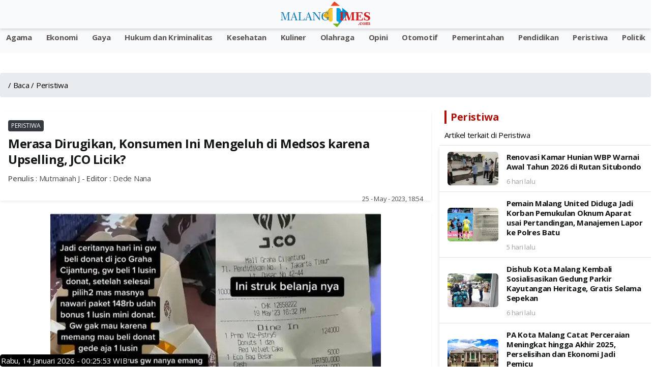

--- FILE ---
content_type: text/html; charset=UTF-8
request_url: https://www.malangtimes.com/baca/289848/20230525/115400/merasa-dirugikan-konsumen-ini-mengeluh-di-medsos-karena-upselling-jco-licik
body_size: 18051
content:
<!DOCTYPE html>
<html lang="id">

<head>
    <link rel="canonical" href="https://www.malangtimes.com/baca/289848/20230525/115400/merasa-dirugikan-konsumen-ini-mengeluh-di-medsos-karena-upselling-jco-licik">
<link rel="amphtml" href=https://www.malangtimes.com/amp/baca/289848/20230525/115400/merasa-dirugikan-konsumen-ini-mengeluh-di-medsos-karena-upselling-jco-licik>
<meta name="viewport" content="width=device-width, initial-scale=1.0">


<title>Merasa Dirugikan, Konsumen Ini Mengeluh di Medsos karena Upselling, JCO Licik? - Malang Times</title>
<meta property="og:title" content="Merasa Dirugikan, Konsumen Ini Mengeluh di Medsos karena Upselling, JCO Licik? - Malang Times" />
<meta property="og:description" content="&lt;p&gt;JATIMTIMES - Ramai di media sosial dimana seorang konsumen &lt;a href=&quot;https://www.malangtimes.com/tag/donat-jco&quot;&gt;donat JCO&lt;/a&gt; membagikan sebuah cerita..." />
<meta property="og:url" content="https://www.malangtimes.com/baca/289848/20230525/115400/merasa-dirugikan-konsumen-ini-mengeluh-di-medsos-karena-upselling-jco-licik"/>
<meta property="og:site_name" content="Jatim TIMES" />
<meta property="og:image" itemprop="image" content="https://i1.wp.com/risetcdn.jatimtimes.com/images/2023/05/25/Curhatan-konsumen-yang-merasa-ditipu-karyawan-JCO.-Foto-dari-viralsekali-P1cd02203e271e5f5.jpg?quality=50" />
<meta property="og:image:secure_url" itemprop="image" content="https://i1.wp.com/risetcdn.jatimtimes.com/images/2023/05/25/Curhatan-konsumen-yang-merasa-ditipu-karyawan-JCO.-Foto-dari-viralsekali-P1cd02203e271e5f5.jpg?quality=50" />
<meta property="og:image:width" content="600" />
<meta property="og:image:height" content="315" />
<meta itemprop="name" content="Merasa Dirugikan, Konsumen Ini Mengeluh di Medsos karena Upselling, JCO Licik?">
<meta itemprop="description" content="Berita terkini tentang Merasa Dirugikan, Konsumen Ini Mengeluh di Medsos karena Upselling, JCO Licik? - Malang Times">
<meta itemprop="image" content="https://i1.wp.com/risetcdn.jatimtimes.com/images/2023/05/25/Curhatan-konsumen-yang-merasa-ditipu-karyawan-JCO.-Foto-dari-viralsekali-P1cd02203e271e5f5.jpg?quality=50"> 


<!-- Meta description tag -->
<meta name="description" content="&lt;p&gt;JATIMTIMES - Ramai di media sosial dimana seorang konsumen &lt;a href=&quot;https://www.malangtimes.com/tag/donat-jco&quot;&gt;donat JCO&lt;/a&gt; membagikan sebuah cerita...">
<!-- <meta name="description" content="Berita terkini tentang Merasa Dirugikan, Konsumen Ini Mengeluh di Medsos karena Upselling, JCO Licik? - Malang Times"> -->
<meta name="copyright" content="Jatim TIMES">
<meta name="robots" content="index,follow">
<meta name="googlebot-news" content="index,follow" />
<meta name="googlebot" content="index,follow" />
<meta name="city" content="Jawa Timur">
<meta name="country" content="Indonesia">
<meta name="twitter:card" content="summary_large_image">
<meta name="twitter:site" content="@JatimTIMES">
<meta name="twitter:title" content="Merasa Dirugikan, Konsumen Ini Mengeluh di Medsos karena Upselling, JCO Licik? - Malang Times">
<meta name="twitter:description" content="&lt;p&gt;JATIMTIMES - Ramai di media sosial dimana seorang konsumen &lt;a href=&quot;https://www.malangtimes.com/tag/donat-jco&quot;&gt;donat JCO&lt;/a&gt; membagikan sebuah cerita...">
<meta name="twitter:creator" content="@JatimTIMES">
<meta name="twitter:image" content="https://i1.wp.com/risetcdn.jatimtimes.com/images/2023/05/25/Curhatan-konsumen-yang-merasa-ditipu-karyawan-JCO.-Foto-dari-viralsekali-P1cd02203e271e5f5.jpg?quality=50">
<!--<link rel="preload" as="image" href="https://i1.wp.com/risetcdn.jatimtimes.com/images/2023/05/25/Curhatan-konsumen-yang-merasa-ditipu-karyawan-JCO.-Foto-dari-viralsekali-P1cd02203e271e5f5.md.jpg?quality=50">-->
<link rel="alternate" type="application/rss+xml" title="RSS Feeds Berita Populer -Jatimtimes"
    href="https://jatimtimes.com/rss/index" />
<script async src="https://pagead2.googlesyndication.com/pagead/js/adsbygoogle.js?client=ca-pub-9791561448547714"
     crossorigin="anonymous"></script>
  <link rel="sitemap" type="application/xml" title="Sitemap Jatimtimes.com media akurat Jawa Timur"
    href="https://jatimtimes.com/sitemap/allnews/1.xml">
<Style>
<style>@import "inc/bootstrap/bootstrap.min.css";@import "inc/owl-carousel/owl.carousel.min.css";@import "inc/owl-carousel/owl.theme.default.css";@import "https://fonts.googleapis.com/css?family=Open+Sans:400,500,700&display=swap";@charset "UTF-8";body{font-family:open sans,sans-serif;font-size:15px;line-height:1.55rem;letter-spacing:-.015rem;color:#4f5050;background:#fff;width:100%;height:100%;overflow-x:hidden;-webkit-font-smoothing:antialiased;-moz-osx-font-smoothing:grayscale}::-webkit-scrollbar{width:0}a{color:#1e74fd;outline:0!important}.appHeader{min-height:56px;display:flex;justify-content:center;align-items:center;position:fixed;top:env(safe-area-inset-top);left:0;right:0;z-index:999;background:#fff;color:#141515;box-shadow:0 3px 6px 0 rgba(0,0,0,.1),0 1px 3px 0 rgba(0,0,0,.08)}.appHeader:before{content:'';height:env(safe-area-inset-top);position:fixed;top:0;left:0;right:0;width:100%;z-index:99999;background:#1e74fd}.appHeader .left,.appHeader .right{height:56px;display:flex;align-items:center;position:absolute}.appHeader .left ion-icon,.appHeader .right ion-icon{font-size:26px;--ionicon-stroke-width:36px}.appHeader .left .headerButton,.appHeader .right .headerButton{min-width:36px;height:56px;display:flex;align-items:center;justify-content:center;padding:10px;color:#141515;position:relative}.appHeader .left{left:8px;top:0}.appHeader .right{right:8px;top:0}.appHeader .pageTitle{font-size:17px;font-weight:500;padding:0 10px}.appHeader.text-light{color:#fff}.appHeader.text-light .headerButton,.appHeader.text-light .pageTitle{color:#dc3545}.appHeader.bg-secondary{border:0}#appCapsule{padding:56px 0;margin-bottom:env(safe-area-inset-bottom);margin-top:env(safe-area-inset-top)}.profileBox{padding-left:16px;padding-right:16px;display:flex;align-items:center;position:relative;background:#052344;box-shadow:0 3px 6px 0 rgba(0,0,0,.1),0 1px 3px 0 rgba(0,0,0,.08);position:fixed;z-index:100;left:0;top:0;margin-top:env(safe-area-inset-top);right:0}.profileBox:before{background:#1e74fd;content:'';height:env(safe-area-inset-top);display:block;position:fixed;top:0;left:0;right:0}.profileBox .image-wrapper{margin-right:16px;padding:16px 0}.profileBox .image-wrapper .imaged{width:42px;height:42px;border:2px solid #fff;box-shadow:0 3px 6px 0 rgba(0,0,0,.1),0 1px 3px 0 rgba(0,0,0,.08)}.profileBox .in{line-height:1.4em;padding:16px 25px 16px 0}.profileBox .in strong{display:block;font-weight:500;color:#fff}.profileBox .in .text-muted{font-size:14px;color:rgba(255,255,255,.5)!important}.sidebar-buttons{background:#fff;border-top:1px solid #e1e1e1;display:flex;align-items:center;justify-content:flex-start;position:fixed;left:0;bottom:0;right:0;padding-bottom:env(safe-area-inset-bottom)}.sidebar-buttons .button{float:1;width:100%;height:56px;display:flex;align-items:center;justify-content:center;font-size:26px;color:#141515}.sidebar-buttons:last-child{border-right-color:transparent}.close-sidebar-button{font-size:22px;position:absolute;width:36px;display:flex;align-items:center;border-radius:100%;justify-content:center;height:36px;right:10px;top:50%;color:rgba(255,255,255,.5)!important;margin-top:-18px}#sidebarPanel .modal-dialog{position:fixed;left:0;top:0;bottom:0}#sidebarPanel .modal-body{margin-top:76px;margin-bottom:80px}#sidebarPanel .modal-content{width:300px;padding-top:env(safe-area-inset-top)}.panelbox-left .listview>li{padding:10px 16px}.panelbox-left .image-listview>li{padding:0}.panelbox-left .image-listview>li .item{padding:10px 16px}.panelbox-left .image-listview>li a.item{padding-right:36px}.row{margin-left:-8px;margin-right:-8px}.col-12,.col-lg-8{padding-left:8px;padding-right:8px;margin-top:10px}.mt-1{margin-top:8px!important}.mt-2{margin-top:16px!important}.mt-3{margin-top:24px!important}.mb-1{margin-bottom:8px!important}.ml-1{margin-left:8px!important}.p-0{padding:0!important}.p-1{padding:8px!important}.p-2{padding:16px!important}h1,h3{color:#141515;margin:0 0 10px;letter-spacing:-.02em;line-height:1.3em}.text-muted{font-size:13px;color:#4f5050!important}h1{font-size:24px;font-weight:600}h3{font-size:15px;font-weight:600}strong,b{font-weight:500}ion-icon{--ionicon-stroke-width:32px}.imaged{height:auto;border-radius:6px}.badge{font-size:12px;line-height:1em;letter-spacing:0;height:22px;min-width:22px;padding:0 6px;display:inline-flex;align-items:center;justify-content:center;font-weight:400}.badge-primary{background:#343a40!important}.badge-warning{background:#fe9500!important;color:#fff}.listview-title{color:#4f5050;padding:7px 16px;font-size:13px;font-weight:500;display:flex;align-items:center;justify-content:space-between}.listview{display:block;padding:0;margin:0;color:#141515;background:#fff;border-top:1px solid #e1e1e1;border-bottom:1px solid #e1e1e1;line-height:1.3em}.listview>li{padding:8px 16px;display:block;align-items:center;justify-content:space-between;position:relative;min-height:50px}.listview>li .item{position:relative}.listview>li:after{content:"";display:block;position:absolute;left:0;right:0;bottom:0;height:1px;background:#e1e1e1}.listview>li:last-child:after{display:none}.listview.flush{border-top:0;border-bottom:0}.listview.transparent{background:0 0}.image-listview>li{padding:0;min-height:auto}.image-listview>li:after{left:68px}.image-listview>li .item{padding:10px 16px;width:100%;min-height:50px;display:flex;align-items:center}.image-listview>li .item .icon-box{min-width:36px;max-width:36px;width:36px;height:36px;display:flex;align-items:center;justify-content:center;line-height:1em;font-size:20px;border-radius:400px;margin-right:16px}.image-listview>li .item .icon-box.bg-primary{box-shadow:inset 0 0 0 1px rgba(255,255,255,.12)}.image-listview>li .item .in{display:flex;align-items:center;justify-content:space-between;width:100%}.image-listview>li a.item{color:#141515!important;padding-right:36px}.image-listview>li a.item:after{background-image:url([data-uri]);background-repeat:no-repeat;background-position:center center;width:16px;height:16px;content:"";position:absolute;right:12px;opacity:.5;top:50%;margin-top:-8px}.listview.no-line>li:after{display:none}.panelbox .modal-dialog{margin:0;position:fixed;left:0;top:0}.panelbox .modal-dialog .modal-content{border:0;border-radius:0;width:300px;height:100vh;overflow:auto;padding-top:env(safe-area-inset-top);box-shadow:0 16px 24px 2px rgba(0,0,0,.14),0 6px 30px 5px rgba(0,0,0,.12),0 8px 10px -5px rgba(0,0,0,.2)}.panelbox .modal-dialog .modal-content .modal-body{padding:10px 16px}.panelbox-left .modal-dialog{transform:translate(-100%,0)!important}.bg-primary{background:#6c7c94!important;color:#fff}.bg-secondary{background:#f8f9fa!important;color:#fff}.text-danger{color:#ec4433!important}.text-light{color:#fff!important}.alert{margin:0;padding:6px 16px;border:0;font-size:13px;border-radius:6px}.alert-success{background:#34c759;color:#fff;border:1px solid #34c759}.form-control{background-clip:padding-box;background-image:linear-gradient(transparent,transparent);-webkit-appearance:none;-moz-appearance:none;appearance:none}.form-group{width:100%}.search-form{display:block;width:100%}.searchbox{width:100%;margin:0;position:relative;display:flex;align-items:center;justify-content:space-between}.searchbox .form-control{height:36px;border-radius:6px;border:1px solid #e1e1e1!important;padding:0 16px 0 36px;font-size:15px;box-shadow:none!important;color:#141515}.searchbox ion-icon{font-size:26px;line-height:1em;margin:0}.searchbox .close{opacity:1;color:#a1a1a2;width:46px;height:56px;display:flex;align-items:center;justify-content:center;position:absolute;right:8px;top:0}.searchbox .input-icon{font-size:26px;position:absolute;left:0;width:36px;height:36px;display:flex;align-items:center;justify-content:center;color:#a1a1a2;top:0}#search{display:block;padding:0;background:#fff;border-bottom:1px solid #fff;position:fixed;box-shadow:0 3px 6px 0 rgba(0,0,0,.1),0 1px 3px 0 rgba(0,0,0,.08);left:0;top:-50%;right:0;width:100%;z-index:1001}#search .searchbox .form-control{box-shadow:none!important;border:0!important;border-radius:0;height:56px;padding:0 56px;background:0 0;font-size:17px;color:#141515;width:100%}#search .searchbox .input-icon{font-size:26px;position:absolute;left:8px;width:46px;height:56px;display:flex;align-items:center;justify-content:center;color:#a1a1a2;top:0}.blog-post .post-body{padding:0 5px;font-size:18px}.post-body p{font-size:18px}</style>
</style>

<!-- Google tag (gtag.js) -->
<script defer rel="preload" as="script" src="https://www.googletagmanager.com/gtag/js?id=G-WL9N0YP0G4"></script>
<script>
  window.dataLayer = window.dataLayer || [];
  function gtag(){dataLayer.push(arguments);}
  gtag('js', new Date());

  gtag('config', 'G-WL9N0YP0G4');
</script>

<script type="application/ld+json">
{
  "@context": "http://schema.org",
  "@type": "WebPage",
  "headline": "Merasa Dirugikan, Konsumen Ini Mengeluh di Medsos karena Upselling, JCO Licik?",
  "url": "https://www.malangtimes.com/baca/289848/20230525/115400/merasa-dirugikan-konsumen-ini-mengeluh-di-medsos-karena-upselling-jco-licik",
  "datePublished": "2023-05-25",
  "image": "https://i1.wp.com/risetcdn.jatimtimes.com/images/2023/05/25/Curhatan-konsumen-yang-merasa-ditipu-karyawan-JCO.-Foto-dari-viralsekali-P1cd02203e271e5f5.jpg?quality=50",
  "thumbnailUrl" : "https://i1.wp.com/risetcdn.jatimtimes.com/images/2023/05/25/Curhatan-konsumen-yang-merasa-ditipu-karyawan-JCO.-Foto-dari-viralsekali-P1cd02203e271e5f5.jpg?quality=50"
}
</script>

<script type="application/ld+json">
    {
        "@context": "http://schema.org/",
        "@type": "ImageObject",
        "contentUrl": "https://i1.wp.com/risetcdn.jatimtimes.com/images/2023/05/25/Curhatan-konsumen-yang-merasa-ditipu-karyawan-JCO.-Foto-dari-viralsekali-P1cd02203e271e5f5.jpg?quality=50",
"license": "https://www.jatimtimes.com/Redaksi",
      "acquireLicensePage": "https://www.jatimtimes.com/Redaksi",
      "creditText": "PT Jatim Times Network",
"creator": {
        "@type": "Person",
        "name": "Redaksi JTN"
       },
      "copyrightNotice": "jatimtimes.com"
    }
</script>

<script type="application/ld+json">
    {
        "@context": "http://schema.org",
        "@type": "WebPage",
        "headline": "Merasa Dirugikan, Konsumen Ini Mengeluh di Medsos karena Upselling, JCO Licik?",
        "url": "https://www.malangtimes.com/baca/289848/20230525/115400/merasa-dirugikan-konsumen-ini-mengeluh-di-medsos-karena-upselling-jco-licik",
        "datePublished": "25 - May - 2023, 06:54",
        "image": "https://i1.wp.com/risetcdn.jatimtimes.com/images/2023/05/25/Curhatan-konsumen-yang-merasa-ditipu-karyawan-JCO.-Foto-dari-viralsekali-P1cd02203e271e5f5.jpg?quality=50",
        "thumbnailUrl": "https://i1.wp.com/risetcdn.jatimtimes.com/images/2023/05/25/Curhatan-konsumen-yang-merasa-ditipu-karyawan-JCO.-Foto-dari-viralsekali-P1cd02203e271e5f5.md.jpg?quality=50"
    }
</script>

<script type="application/ld+json">
    {
        "@context": "https://schema.org",
         "@type": "NewsArticle",
        
        "headline": "Merasa Dirugikan, Konsumen Ini Mengeluh di Medsos karena Upselling, JCO Licik? - Malang Times",
        "mainEntityOfPage": {
            "@type": "WebPage",
            "@id": "https://www.malangtimes.com/baca/289848/20230525/115400/merasa-dirugikan-konsumen-ini-mengeluh-di-medsos-karena-upselling-jco-licik"
        },
        "image":{"@type":"ImageObject","url":"https://i1.wp.com/risetcdn.jatimtimes.com/images/2023/05/25/Curhatan-konsumen-yang-merasa-ditipu-karyawan-JCO.-Foto-dari-viralsekali-P1cd02203e271e5f5.jpg?quality=50","width":1024,"height":576},
        "datePublished": "2023-05-25T18:54:00+07:00",
        "dateModified": "2023-05-25T18:54:00+07:00",
        "author": {
            "@type": "Person",
            "name": "Mutmainah J",
            "url": "https://jatimtimes.com"
        },
        "publisher": {
            "@type": "Organization",
            "name": "jatimtimes.com",
            "logo": {
                "@type": "ImageObject",
                "url": "https://cdnstatic.jatimtimes.com/logo/new/jatim.png"
            }
        }, 
"description": "Berita Merasa Dirugikan, Konsumen Ini Mengeluh di Medsos karena Upselling, JCO Licik?. Berita Jawa Timur Terbaru. Jatimtimes.com",
"isAccessibleForFree":"True"
    },
 
</script>
<script type="application/ld+json">
    {
        "@context": "https://schema.org",
        "@type": "BreadcrumbList",
        "itemListElement": [{
            "@type": "ListItem",
            "position": 1,
            "name": "Home",
            "item": "https://jatimtimes.com"
        }, {
            "@type": "ListItem",
            "position": 2,
            "name": "Hukum dan Kriminalitas",
            "item": "https://jatimtimes.com/kanal/hukum%20dan%20kriminalitas"
        }, {
            "@type": "ListItem",
            "position": 3,
            "name": "Ekonomi",
            "item": "https://jatimtimes.com/kanal/ekonomi"
        }]
    }
</script>
<script rel="preload" as="script" src="https://ajax.googleapis.com/ajax/libs/jquery/3.5.1/jquery.min.js"></script>
    <link rel="preload" as="script" href="https://jatimtimes.com/assets/js/lib/jquery-3.4.1.min.js">
    <style>
        h1,h3,h4,ol,p,ul{margin-top:0}.card,.form-control,body{background-color:#fff}:root{--blue:#007bff;--indigo:#6610f2;--purple:#6f42c1;--pink:#e83e8c;--red:#dc3545;--orange:#fd7e14;--yellow:#ffc107;--green:#28a745;--teal:#20c997;--cyan:#17a2b8;--white:#fff;--gray:#6c757d;--gray-dark:#343a40;--primary:#007bff;--secondary:#6c757d;--success:#28a745;--info:#17a2b8;--warning:#ffc107;--danger:#dc3545;--light:#f8f9fa;--dark:#343a40;--breakpoint-xs:0;--breakpoint-sm:576px;--breakpoint-md:768px;--breakpoint-lg:992px;--breakpoint-xl:1200px;--font-family-sans-serif:-apple-system,BlinkMacSystemFont,"Segoe UI",Roboto,"Helvetica Neue",Arial,"Noto Sans",sans-serif,"Apple Color Emoji","Segoe UI Emoji","Segoe UI Symbol","Noto Color Emoji";--font-family-monospace:SFMono-Regular,Menlo,Monaco,Consolas,"Liberation Mono","Courier New",monospace}*,::after,::before{box-sizing:border-box}html{font-family:sans-serif;line-height:1.15;-webkit-text-size-adjust:100%}figcaption,figure,header,nav{display:block}body{margin:0;font-family:-apple-system,BlinkMacSystemFont,"Segoe UI",Roboto,"Helvetica Neue",Arial,"Noto Sans",sans-serif,"Apple Color Emoji","Segoe UI Emoji","Segoe UI Symbol","Noto Color Emoji";font-size:1rem;font-weight:400;line-height:1.5;color:#212529;text-align:left}.breadcrumb,.form-group,ol,p,ul{margin-bottom:1rem}b,strong{font-weight:bolder}a{color:#007bff;text-decoration:none;background-color:transparent}figure{margin:0 0 1rem}img{vertical-align:middle;border-style:none}input{margin:0;font-family:inherit;font-size:inherit;line-height:inherit;overflow:visible}::-webkit-file-upload-button{font:inherit;-webkit-appearance:button}h1,h3,h4{margin-bottom:.5rem;font-weight:500;line-height:1.2}h1{font-size:2.5rem}h3{font-size:1.75rem}h4{font-size:1.5rem}small{font-size:80%;font-weight:400}.img-fluid{max-width:100%;height:auto}.figure{display:inline-block}.figure-caption{font-size:90%;color:#6c757d}.row{display:-ms-flexbox;display:flex;-ms-flex-wrap:wrap;flex-wrap:wrap;margin-right:-15px;margin-left:-15px}.col-12,.col-lg-4,.col-lg-8{position:relative;width:100%;padding-right:15px;padding-left:15px}.col-12{-ms-flex:0 0 100%;flex:0 0 100%;max-width:100%}@media (min-width:992px){.col-lg-4{-ms-flex:0 0 33.333333%;flex:0 0 33.333333%;max-width:33.333333%}.col-lg-8{-ms-flex:0 0 66.666667%;flex:0 0 66.666667%;max-width:66.666667%}}.form-control{display:block;width:100%;height:calc(1.5em + .75rem + 2px);padding:.375rem .75rem;font-size:1rem;font-weight:400;line-height:1.5;color:#495057;background-clip:padding-box;border:1px solid #ced4da;border-radius:.25rem}.breadcrumb,.card{display:-ms-flexbox}.badge,.close{font-weight:700;line-height:1}.form-control::-ms-expand{background-color:transparent;border:0}.form-control:-moz-focusring{color:transparent;text-shadow:0 0 0 #495057}.form-control::-webkit-input-placeholder{color:#6c757d;opacity:1}.form-control::-moz-placeholder{color:#6c757d;opacity:1}.form-control:-ms-input-placeholder{color:#6c757d;opacity:1}.form-control::-ms-input-placeholder{color:#6c757d;opacity:1}.fade:not(.show){opacity:0}.card{position:relative;display:flex;-ms-flex-direction:column;flex-direction:column;min-width:0;word-wrap:break-word;background-clip:border-box;border:1px solid rgba(0,0,0,.125);border-radius:.25rem}.badge,.breadcrumb{border-radius:.25rem}.breadcrumb{display:flex;-ms-flex-wrap:wrap;flex-wrap:wrap;padding:.75rem 1rem;list-style:none;background-color:#e9ecef}.breadcrumb-item{display:-ms-flexbox;display:flex}.breadcrumb-item+.breadcrumb-item{padding-left:.5rem}.breadcrumb-item+.breadcrumb-item::before{display:inline-block;padding-right:.5rem;color:#6c757d;content:"/"}.breadcrumb-item.active{color:#6c757d}.badge{display:inline-block;padding:.25em .4em;font-size:75%;text-align:center;white-space:nowrap;vertical-align:baseline}.badge-primary{color:#fff;background-color:#007bff}.media{display:-ms-flexbox;display:flex;-ms-flex-align:start;align-items:flex-start}.close{float:right;font-size:1.5rem;color:#000;text-shadow:0 1px 0 #fff;opacity:.5}.modal{position:fixed;top:0;left:0;z-index:1050;display:none;width:100%;height:100%;overflow:hidden;outline:0}.modal-dialog{position:relative;width:auto;margin:.5rem}.modal.fade .modal-dialog{-webkit-transform:translate(0,-50px);transform:translate(0,-50px)}.modal-content{position:relative;display:-ms-flexbox;display:flex;-ms-flex-direction:column;flex-direction:column;width:100%;background-color:#fff;background-clip:padding-box;border:1px solid rgba(0,0,0,.2);border-radius:.3rem;outline:0}.modal-body{position:relative;-ms-flex:1 1 auto;flex:1 1 auto;padding:1rem}@media (min-width:576px){.modal-dialog{max-width:500px;margin:1.75rem auto}}@-webkit-keyframes spinner-border{to{-webkit-transform:rotate(360deg);transform:rotate(360deg)}}@keyframes spinner-border{to{-webkit-transform:rotate(360deg);transform:rotate(360deg)}}.spinner-border{display:inline-block;width:2rem;height:2rem;vertical-align:text-bottom;border:.25em solid currentColor;border-right-color:transparent;border-radius:50%;-webkit-animation:.75s linear infinite spinner-border;animation:.75s linear infinite spinner-border}.bg-primary{background-color:#007bff!important}.bg-secondary{background-color:#6c757d!important}.bg-white{background-color:#fff!important}.rounded{border-radius:.25rem!important}.rounded-top{border-top-left-radius:.25rem!important;border-top-right-radius:.25rem!important}.rounded-bottom{border-bottom-right-radius:.25rem!important;border-bottom-left-radius:.25rem!important}.d-block{display:block!important}.float-right{float:right!important}.shadow-sm{box-shadow:0 .125rem .25rem rgba(0,0,0,.075)!important}.mt-1{margin-top:.25rem!important}.mb-1{margin-bottom:.25rem!important}.ml-1{margin-left:.25rem!important}.mt-2{margin-top:.5rem!important}.mt-3{margin-top:1rem!important}.p-0{padding:0!important}.p-1{padding:.25rem!important}.p-2{padding:.5rem!important}.text-center{text-align:center!important}.text-uppercase{text-transform:uppercase!important}.font-weight-bold{font-weight:700!important}.text-primary{color:#007bff!important}.text-light{color:#f8f9fa!important}.text-muted{color:#6c757d!important}
    </style>
        <link rel="icon" type="image/png" href="https://risetcdn.jatimtimes.com/images/favicon.ico" sizes="32x32" />
    <link rel="apple-touch-icon" sizes="180x180" href="https://i1.wp.com/risetcdn.jatimtimes.com/images/favicon-32x32.png" />
    <!-- Share -->
    <link rel="preload" href="https://cdnjs.cloudflare.com/ajax/libs/font-awesome/5.15.4/css/all.min.css">
    <!-- <link rel="preload" href="https://cdn.jsdelivr.net/gh/assisfery/SocialShareJS@1.4/social-share.min.css"> -->
    <!-- <link rel="stylesheet" href="https://cdn.jsdelivr.net/gh/assisfery/SocialShareJS@1.4/social-share.min.css"> -->
    <!-- !Share -->
    <!-- Main CSS -->
    <!-- <link rel="stylesheet" href="https://www.malangtimes.com//assets/css/style.css" /> -->
    <link rel="preload" href="https://www.malangtimes.com/assets/css/style.css" as="style" onload="this.onload=null;this.rel='stylesheet'">
    <noscript>
        <link rel="stylesheet" href="https://www.malangtimes.com/assets/css/style.css">
    </noscript>
    <!--<link rel="manifest" href="__manifest.json" /> -->
    <!-- Custom CSS -->
    <!-- Share Button -->
    <style>
        .ss-btn{height:30px;padding:3px 3px 3px 3px;background:#888;color:#fff!important;border-radius:3px;margin:4px;display:inline-block;cursor:pointer;text-align:center;transition:.2s ease all}.ss-btn:hover{text-decoration:none;color:#fff;filter:brightness(110%)}.ss-black .ss-btn{background:#000!important}.ss-dark .ss-btn{background:#444!important}.ss-gray .ss-btn{background:#888!important;color:#000!important}.ss-light .ss-btn{background:#ddd!important;color:#444!important}.ss-outline .ss-btn{background:#fff!important;color:#444!important;border:1px solid #bbb!important}.ss-circle .ss-btn{border-radius:50%;min-width:30px}.ss-flat .ss-btn{border-radius:0}.ss-pill .ss-btn{border-radius:24px}.ss-shadow .ss-btn{box-shadow:0 .5rem 1rem rgba(54,54,54,.28)}.ss-grow .ss-btn:hover{transform:scale(1.1)}.ss-shrink .ss-btn:hover{transform:scale(.9)}.ss-rotate .ss-btn:hover{transform:rotate(-10deg)}.ss-float .ss-btn:hover{transform:translate(0,-10px)}.ss-strait .ss-btn{margin:0;border-radius:0}.ss-strait{border-radius:3px;overflow:hidden;display:table;margin:0 auto}.ss-fixed{position:fixed;z-index:999;left:0;right:0}.ss-bottom{display:inline-block;text-align:center;bottom:10px}.ss-top{display:inline-block;text-align:center;top:10px}.ss-left,.ss-right{top:50%;transform:translateY(-50%)}.ss-left{left:10px}.ss-right{left:unset;right:10px}.ss-left .ss-btn,.ss-right .ss-btn{display:table;width:140px}.ss-left[data-ss-content=false] .ss-btn,.ss-right[data-ss-content=false] .ss-btn{width:30px}@media (min-width:768px){.ss-responsive .ss-btn-messenger,.ss-responsive .ss-btn-share,.ss-responsive .ss-btn-sms,.ss-responsive .ss-btn-telegram,.ss-responsive .ss-btn-viber{display:none}}
    </style>
    <style>
        div.scrollmenu {
            overflow: auto;
            white-space: nowrap;
            height: 40px;
            margin: 0px;
            padding-bottom: 0pc;
            background-color: #185adb;
            text-align: center;
        }

        div.scrollmenu a {
            display: inline-block;
            color: white;
            text-align: center;
            padding-left: 12px;
            padding-right: 12px;
            padding-top: 5px;
            padding-bottom: 0px;
            text-decoration: none;
        }

        div.scrollmenu a:hover {
            background-color: #777;
        }

        .main-page {
            position: relative;
            max-width: 1200px;
            width: 100%;
            min-height: calc(100vh - 60px);
            margin: 0px auto;
        }

        .bg-times {
            background-color: #0a1931 !important;
        }

        .bg-times-dark {
            background-color: #6c0000 !important;
        }

        .bg-times-gradient {
            background: #0a1931;
            background: -moz-linear-gradient(left, #0a1931 0, #0a1931 42%, #185adb 86%);
            background: -webkit-gradient(left top,
                    right top,
                    color-stop(0, #0a1931),
                    color-stop(42%, #0a1931),
                    color-stop(86%, #185adb),
                    color-stop(91%, #f70),
                    color-stop(94%, #e66400),
                    color-stop(100%, #ffc947));
            background: -webkit-linear-gradient(left,
                    #0a1931 0,
                    #0a1931 42%,
                    #185adb 86%);
            background: -o-linear-gradient(left, #0a1931 0, #0a1931 42%, #185adb 86%);
            background: -ms-linear-gradient(left, #0a1931 0, #0a1931 42%, #185adb 86%);
            background: linear-gradient(to right, #0a1931 0, #0a1931 42%, #185adb 86%);
        }

        .fn60 {
            font-size: 60%;
        }

        .fn65 {
            font-size: 65% !important;
        }

        .fn80 {
            font-size: 80% !important;
        }

        .fn95 {
            font-size: 95% !important;
        }

        .fn100 {
            font-size: 100% !important;
        }

        .fn250 {
            font-size: 190% !important;
        }

        .image-listview>li .item .in2 {
            align-items: center;
            justify-content: space-between;
            width: 100%;
        }

        .metaListDonation {
            margin-top: -5px;
            display: block;
            font-weight: 600;
        }

        .c_h10 {
            height: 10px;
        }

        .post-body p {
            font-size: 16px;
        }

        .tulisan {
            color: #0a1931;
        }
    </style>
    <!-- ! Custom CSS -->

    <!-- PWA Script -->
    
    <!-- !End PWA Script -->
    <!-- FB Moderation -->
    <meta property="fb:app_id" content="&#123;582470740510509&#125;" />
</head>

<body>
<!-- <script>function musictime(){var e=new Audio("https://malangtimes.com/assets/malangtimes.mp3").play();void 0!==e&&e.then(e=>{console.log("Autoplay started")}).catch(e=>{console.log("Autoplay gave some error",e),window.addEventListener("click",function(){document.getElementById("audio").play()},{once:!0})})}document.body.onload=function(){musictime()};var isFirefox="undefined"!=typeof InstallTrigger,isChrome=!!window.chrome&&(!!window.chrome.webstore||!!window.chrome.runtime);function play(){document.getElementById("audio").play()}</script> -->

<!-- loader -->
    <!-- <div id="loader">
        <div class="spinner-border text-primary" role="status"></div>
    </div> -->
    <!-- * loader -->

    <!-- App Header -->
    <div class="appHeader bg-secondary text-light">
        <div class="left">
            <a href="#" class="headerButton" data-toggle="modal" data-target="#sidebarPanel">
                <ion-icon name="menu-outline"></ion-icon>
            </a>
        </div>
        <div class="pageTitle">
            <a href="https://www.malangtimes.com/"><img src="https://i0.wp.com/cdnstatic.jatimtimes.com/logo/new/malang.png" alt="Jatim Times Network Logo" class="image" height="50px" /></a>
        </div>
        <div class="right">
            
            <a href="javascript:;" class="headerButton toggle-searchbox">
                <ion-icon name="search-outline"></ion-icon>
            </a>
        </div>
    </div>
    <!-- * App Header -->

    <!-- Search Component -->
    <div id="search" class="appHeader">
        <form class="search-form" method="get" action="https://www.malangtimes.com/search">
            <div class="form-group searchbox">
                <input type="text" class="form-control" name="keyword" placeholder="Search..." />
                <i class="input-icon">
                    <ion-icon name="search-outline"></ion-icon>
                </i>
                <a href="javascript:;" class="ml-1 close toggle-searchbox">
                    <ion-icon name="close-circle"></ion-icon>
                </a>
            </div>
        </form>
    </div>
    <!-- * Search Component -->

    
<!-- App Capsule -->
<style>
    .main-page {
        padding-left: 10px;
        padding-right: 10px;
        min-height:5px;
    }

    .post-body p {
        font-size: 18px;
        line-height: 29px;
        margin: 0 0 32px 0;
        font-weight: 400;
        color: #424242;
    }
</style>
<style>
  .pdf-container {
    width: 100%;
    max-width: 600px; /* Adjust the maximum width as needed */
    margin: 0 auto;
  }

  .pdf-container iframe {
    width: 100%;
    height: 400px; /* Set an initial height for larger screens */
  }

  @media (max-width: 768px) {
    /* Adjust dimensions for smaller screens */
    .pdf-container iframe {
      height: 500px; /* Modify the height for mobile screens */
    }
  }
</style>

 
<div id="appCapsule">
    <!-- Main Navbar -->
    <!-- Scroll Nav Menu -->
<style>
    div.scrollmenu {
    overflow: auto;
    white-space: nowrap;
    height: 48px;
    margin: 0px;
    padding-bottom: 0pc;
    background-color: #f8f9fa;
    text-align: center;
}
div.scrollmenu a {
    display: inline-block;
    color: #5c5555;
    text-align: center;
    padding-left: 12px;
    padding-right: 12px;
    padding-top: 5px;
    padding-bottom: 0px;
    text-decoration: none;
    font-weight: 600;
}
div.scrollmenu a.nav_cnbctv {
    background-color: #cd1f43;
    border-radius: 3px;
    color: white;
    padding: 3px 8px;
    margin: auto;
}
div.scrollmenu a.nav_cnbctv:before {
    content: " ";
    width: 7px;
    height: 7px;
    background-color: #fff;
    display: inline-block;
    border-radius: 50%;
    margin-right: 6px;
    animation: rec_tick 0.8s linear 0s infinite alternate;
    position: relative;
    bottom: 1px;
}

div.scrollmenu2 {
    overflow: auto;
    white-space: nowrap;
    height: 150px;
    margin: 5px;
    padding-bottom: 0pc;
    background-color: #f8f9fa;
    text-align: left;
    display: grid;
    place-items: center; 
}
div.scrollmenu2 a {
    display: inline-block;
    color: #5c5555;
    text-align: center;
    padding-left: 12px;
    padding-right: 12px;
    padding-top: 1px;
    padding-bottom: 0px;
    text-decoration: none;
    font-weight: 600;
    width: 310px;
}

div.scrollmenu2 a.nav_cnbctv {
    background-color: #cd1f43;
    border-radius: 3px;
    color: white;
    padding: 3px 8px;
    margin: auto;
}
div.scrollmenu2 a.nav_cnbctv:before {
    content: " ";
    width: 7px;
    height: 7px;
    background-color: #fff;
    display: inline-block;
    border-radius: 50%;
    margin-right: 6px;
    animation: rec_tick 0.8s linear 0s infinite alternate;
    position: relative;
    bottom: 1px;
}

div.scrollmenu2 a.nav_cnbctv2 {
    background-color: #204d7f;
    border-radius: 3px;
    color: white;
    padding: 3px 8px;
    margin: auto;
}
div.scrollmenu2 a.nav_cnbctv2:before {
    content: " ";
    width: 7px;
    height: 7px;
    background-color: #fff;
    display: inline-block;
    border-radius: 50%;
    margin-right: 6px;
    animation: rec_tick 0.8s linear 0s infinite alternate;
    position: relative;
    bottom: 1px;
}

div.scrollmenu2 a.nav_cnbctv3 {
    background-color: #0d612a;
    border-radius: 3px;
    color: white;
    padding: 3px 8px;
    margin: auto;
}
div.scrollmenu2 a.nav_cnbctv3:before {
    content: " ";
    width: 7px;
    height: 7px;
    background-color: #fff;
    display: inline-block;
    border-radius: 50%;
    margin-right: 6px;
    animation: rec_tick 0.8s linear 0s infinite alternate;
    position: relative;
    bottom: 1px;
}

@keyframes rec_tick {
    0% {
        opacity: 1;
    }

    100% {
        opacity: 0.2;
    }
}
.gif-container {
  display: flex;
  flex-wrap: wrap;
}

.gif-container a {
  flex: 1 0 50%; /* Two images per row */
  padding: 5px;
}

.gif-container img {
  max-width: 100%;
  height: auto;
}

/* Media query for mobile devices */
@media only screen and (max-width: 600px) {
  .gif-container a {
    flex: 1 0 100%; /* One image per row */
  }
}

div.scrollmenu2 a.nav_cnbctv5 {
    background-color: #cd1f43;
    border-radius: 3px;
    color: white;
    padding: 3px 8px;
    margin: auto;
}
div.scrollmenu2 a.nav_cnbctv5:before {
    content: " ";
    width: 7px;
    height: 7px;
    background-color: #fff;
    display: inline-block;
    border-radius: 50%;
    margin-right: 6px;
    animation: rec_tick 0.8s linear 0s infinite alternate;
    position: relative;
    bottom: 1px;
}


    
</style>

<div class="scrollmenu">
    <a href="https://www.malangtimes.com/kanal/agama">Agama</a>
    <!-- <a href="https://www.malangtimes.com/kanal/arema">Arema</a> -->
    <!-- <a href="https://www.malangtimes.com/kanal/citizen journalism">Citizen Journalism</a> -->
    <a href="https://www.malangtimes.com/kanal/ekonomi">Ekonomi</a>
    <a href="https://www.malangtimes.com/kanal/gaya hidup">Gaya</a>
    <!-- <a href="https://www.malangtimes.com/kanal/hiburan seni dan budaya">Hiburan</a> -->
    <a href="https://www.malangtimes.com/kanal/hukum dan kriminalitas">Hukum dan Kriminalitas</a>
    <!-- <a href="https://www.malangtimes.com/kanal/infograsi">Inforgrafis MalangTIMES</a> -->
    <a href="https://www.malangtimes.com/kanal/kesehatan">Kesehatan</a>
    <a href="https://www.malangtimes.com/kanal/kuliner">Kuliner</a>
    <!-- <a href="https://www.malangtimes.com/kanal/liputan khusus">Lapsus</a> -->
    <a href="https://www.malangtimes.com/kanal/olahraga">Olahraga</a>
    <a href="https://www.malangtimes.com/kanal/opini">Opini</a>
    <a href="https://www.malangtimes.com/kanal/otomotif">Otomotif</a>
    <a href="https://www.malangtimes.com/kanal/pemerintahan">Pemerintahan</a>
    <a href="https://www.malangtimes.com/kanal/pendidikan">Pendidikan</a>
    <a href="https://www.malangtimes.com/kanal/peristiwa">Peristiwa</a>
    <a href="https://www.malangtimes.com/kanal/politik">Politik</a>
    <a href="https://www.malangtimes.com/kanal/profil">Profil</a>
    <!-- <a href="https://www.malangtimes.com/kanal/riset">Riset</a> -->
    <a href="https://www.malangtimes.com/kanal/ruang mahasiswa">Ruang Mahasiswa</a>
    <a href="https://www.malangtimes.com/kanal/ruang sastra">Ruang Sastra</a>
    <!-- <a href="https://www.malangtimes.com/kanal/sejarah">Sejarah</a> -->
    <a href="https://www.malangtimes.com/kanal/selebriti">Selebriti</a>
    <!-- <a href="https://www.malangtimes.com/kanal/sertab-serbi">Serba-serbi</a> -->
    <a href="https://www.malangtimes.com/kanal/tekno">Tekno</a>
    <!-- <a href="https://www.malangtimes.com/kanal/times story">Times Story</a> -->
    <a href="https://www.malangtimes.com/kanal/transportasi">Transportasi</a>
    <!-- <a href="https://www.malangtimes.com/kanal/video">Video</a> -->
    <a href="https://www.malangtimes.com/kanal/wisata">Wisata</a>
</div>
<!-- * Scroll Nav Menu -->    <!-- ! Main Navbar -->
    <!-- Content -->
    <div class="main-page">
        <!-- adsense Atas -->

            <!-- adsense atas -->

        </div>
        <!-- Tutup Adsense Atas -->
        <div class="row">
            <div class="col-12" style="color:#000;">
                <nav aria-label="breadcrumb" class="mt-3">
                    <ol class="breadcrumb">
                        <li class="breadcrumb-item">
                            <a href="https://www.malangtimes.com/"><ion-icon name="home-outline"></ion-icon></a> / Baca / Peristiwa                        </li>
                        </li>
                    </ol>
                </nav>
            </div>
        </div>
      
        <script async src="https://pasangiklan.jatimtimes.com/amb/ser.php?f=330"></script>
        <div class="row">
            <!-- Sisi kiri -->
            <div class="col-12 col-lg-8">
                <div class="p-2 bg-white rounded shadow-sm">
                    <a href="https://www.malangtimes.com//kanal/Peristiwa"><span class="badge badge-primary bg-tia50000 text-uppercase mb-1 kater" id="kater">Peristiwa</span></a>
                    <small class="text-uppercase text-danger mb-1" id="kater"><strong></strong></small>
                    <!-- <a href="#" class="d-block text-primary fn-poppins font-italic mt-1">OTT KPK di MA</a> -->
                    <h1>Merasa Dirugikan, Konsumen Ini Mengeluh di Medsos karena Upselling, JCO Licik?</h1>
                    <div>
                        <p font-size="15px">
                            <b>Penulis</b> : Mutmainah J - <b>Editor :</b> Dede Nana                        </p>
                    </div>
                    <p class="float-right text-muted">25 - May - 2023, 18:54</p>
                    <div class="ss-box ss-circle" data-ss-content="false" data-ss-social="facebook, whatsapp, twitter, telegram"></div>
                </div>
                <div class="bg-white mt-2">
                    
<figure class="figure shadow-sm" style="width: 100%; height:auto;" align="center">
    <img id="placeholderImage" src="https://images.placeholders.dev/?width=400&height=300&text=Jatimtimes&bgColor=%23f7f6f6&textColor=%236d6e71" class="rounded-top img-fluid" alt="Placeholder" style="width: auto; height:auto">
    <figcaption class="figure-caption bg-times text-light text-center p-1 rounded-bottom">Curhatan konsumen yang merasa ditipu karyawan JCO. (Foto dari @viralsekali)</figcaption>
</figure>

<script>
window.addEventListener('DOMContentLoaded', function() {
    var fullImage = new Image();
    fullImage.onload = function() {
        document.getElementById('placeholderImage').src = fullImage.src;
    };
    fullImage.src = 'https://i1.wp.com/risetcdn.jatimtimes.com/images/2023/05/25/Curhatan-konsumen-yang-merasa-ditipu-karyawan-JCO.-Foto-dari-viralsekali-P1cd02203e271e5f5.jpg?quality=50';
});
</script>
                </div>
                <div class="blog-post mt-1" style="width: 100%;">
                    <div class="post-body">
                        <p>JATIMTIMES - Ramai di media sosial dimana seorang konsumen <a href="https://www.malangtimes.com/tag/donat-jco">donat JCO</a> membagikan sebuah cerita yang mana ia merasa dirugikan. </p><p>Seperti dilihat dalam unggahan @viralsekali, konsumen JCO itu menuliskan surat terbuka untuk pihak JCO agar lebih mempekerjakan karyawan yang lebih baik. </p><p>"SURAT TERBUKA UNTUK JCO <p class="baca-juga">
                                                    <b>Baca Juga : 
                                                        <a href="https://jatimtimes.com/baca/289833/20230524/203400/amankan-pemberangkatan-calon-jamaah-haji-polres-pamekasan-kerahkan-ratusan-personel-gabungan">Amankan Pemberangkatan Calon Jamaah Haji, Polres Pamekasan Kerahkan Ratusan Personel Gabungan  </a>
                                                    </b>
                                                </p>
                                                 </p><p>Plisssss !!! Tatar lagi karyawan lo biar gak NGE LICIKIN PEMBELI YG GK NGERTI KATA GW,"&nbsp;&nbsp; </p><p>Lalu, pada foto selanjutnya konsumen JCO itu mengaku harus spending more atau mengeluarkan lebih banyak uang untuk kue yang ia tidak mau beli. </p><p>"Gw jadi harus spending more untuk kue yg sebenarnya gw gak mau beli. </p><p>JUJUR SIH GW MANGKEL BGT DI LICIKIN DG CARA KAYA GINI," lanjutnya </p><p>Konsumen itu kemudian menjelaskan kronologi dirinya bisa merasa dirugikan oleh pihak JCO. </p><p>"Jadi ceritanya hari ini gw beli donat di jco Graha Cijantung, gw beli 1 lusin donat, setelah selesai pilih2 mas masnya nawari paket 148rb udah bonus 1 lusin mini donat. Gw gak mau karena memang mau beli donat gede aja 1 lusin," tulisnya </p><p>"Trus gw nanya emang kalo beli donatnya doang 1 lusin berapa? Mas masnya jawab 124rb (setahun yang lalu gw beli jco rasanya gk sampe 100k, gw fikir mungkin naik harganya) </p><p>Trus mas masnya itu masih tetep maksa, lebih murah mba katanya kalo beli paket, sayang lho klo gak diambil promonya, katanya gitu tapi gw tetep gk mau.," tulis cerita konsumen itu </p><p>Pada unggahan itu juga diperlihatkan total belanjaan dan uang yang dikeluarkan oleh konsumen itu. <p class="baca-juga">
                                                    <b>Baca Juga : 
                                                        <a href="https://jatimtimes.com/baca/289831/20230524/201500/motor-dan-gerobak-hancur-tertabrak-ka-di-ngunut-pengendara-justru-selamat">Motor dan Gerobak Hancur Tertabrak KA di Ngunut, Pengendara Justru Selamat</a>
                                                    </b>
                                                </p>
                                                 </p><p>Lalu, pada slide foto terakhir, konsumen itu mengaku melakukan pengecekan di IG Jco dan di Jco Deliver. Dan dari pengecekan itu, konsumen itu membenarkan jika dirinya memang sudah ditipu oleh karyawan Jco itu.&nbsp; </p><figure class="image"><img src="https://risetcdn.jatimtimes.com/images/2023/05/25/1-Ce388a5dbcb478f34.jpg" alt="1"></figure><p>"Trus gw penasaran, gw cari di IG Jco dan Jco Deliver app, ternyata bener dugaan gw, HARGA JCO 1 LUSIN HANYA 93K?. </p><p>Gw memang tidak rugi, toh gw bayar lebih dapat kue redvelvet, tp seolah2 gw dipaksa beli itu, entahlah ini namanya trik marketing atau apa, tapi gak gini juga caranya memanfaatkan ketidak tahuan pembeli untuk menjual lebih banyak produk," ungkapnya. </p><p>Dilihat dalam komentar unggahan itu, rupanya cerita seperti konsumen itu memang sudah dinanti para warganet yang sebelumnya pernah mengalami hal yang serupa. </p><p>"Gw baru ngalamin sendiri kemarin hari senin, gw mau beli 1/2 dozen katanya di up selling pake donut mini itu juga jadi 120rb. Terus gw tunjuk harga dipapan belakang dia itu 1/2 dozen harga 66 doang....katanya itu harga donut satuan. Terus gw tanya lagi 1 dozen berapa? Dijawab 120rb. Gw langsung keinget ini konten, ternyata bener," tulis komentar @nrlf*** </p><p>"Udah biasa mah kalau jco, saya jg pernah dulu ampe gw gedek gak jadi beli kesel?," tulis @isi*** </p><p>"Gua juga pernah nih kaya gini, beli 2 kali di MM bekasi, gua beli 1 lusin harganya lebih dari 100k tau tau ya dpt kopi lah ya dpt kue tambahan lah, makin aneh aneh aja," tulis @ca.ca****.                    </div>
                    <div class="gif-container">
<script async src="https://pagead2.googlesyndication.com/pagead/js/adsbygoogle.js?client=ca-pub-9791561448547714"
     crossorigin="anonymous"></script>
<ins class="adsbygoogle"
     style="display:block"
     data-ad-format="autorelaxed"
     data-ad-client="ca-pub-9791561448547714"
     data-ad-slot="7468179796"></ins>
<script>
     (adsbygoogle = window.adsbygoogle || []).push({});
</script>
</div>

                    <hr>
                    <h3>Topik</h3>
                    <p>
                        <a href="https://www.malangtimes.com/kanal/Peristiwa"><span class="badge badge-primary">Peristiwa</span></a>
                                                    <a href="https://www.malangtimes.com/tag/donat jco"><span class="badge badge-warning">donat jco</span></a>
                                                    <a href="https://www.malangtimes.com/tag/donat"><span class="badge badge-warning">donat</span></a>
                                                    <a href="https://www.malangtimes.com/tag/konsumen donat jco"><span class="badge badge-warning">konsumen donat jco</span></a>
                                            </p>
                    <hr> 
                    <script async src="https://pasangiklan.jatimtimes.com/amb/ser.php?f=328"></script>
                    
                    <hr>
                    
                    
                    <div class="row">
                        <!-- <div class="col-2">
                            <img loading="lazy" src="https://lh3.googleusercontent.com/_x0eP5LbSX9BWgkmwRHSJXe8lgn7FyrfyM5P0kNJyiTqcJFHn-WJzCo8P_bs5VnwZw=w300" class="mr-3" alt="Jatim Times Network" width="100px">
                        </div> -->
                        <div class="col-10">
                            <img src="https://risetcdn.jatimtimes.com/images/2021/10/22/Logo1-verif-jt-dp2x1bd16774bef5bb63.png" width="200px" alt="JatimTimes Media Terverifikasi Dewan Pers" loading="lazy" fetchpriority="high">
                            <br>
                            <h3 style="font-size: 20px;">UPDATE BERITA JATIM TIMES NETWORK</h3>
                            <p>
                                <a href="https://indonesiaonline.co.id">Indonesia Online</a>. Dapatkan update berita pilihan dan breaking news setiap hari dari JatimTIMES.com dengan klik <strong><a href="https://news.google.com/publications/CAAqBwgKMPO4nQswhMO1Aw?hl=id&gl=ID&ceid=ID%3Aid" target="_blank">Langganan Google News Jatimtimes</a></strong> atau bisa menginstall aplikasi Malang Times News melalui Tombol Berikut :
                            </p>
                           <!--  <button id="installApp" class="btn btn-info btn-block"><ion-icon name="logo-android"></ion-icon>Install Aplikasi Malang Times News</button>
                            <p id="ketInstallApp" style="display: none" class="alert alert-success">
                                Silahkan tekan Install. Jika tidak muncul pesan pop up, artinya aplikasi Malang Times News sudah terinstall pada perangkat anda. Silahkan buka di menu utama hp atau desktop anda. 
                            </p> -->
                        </div>
                    </div>
                    <hr>
                    <div class="row">
                        <div class="col-6">
                            <h3>Penulis</h3>
                            <h4>Mutmainah J</h4>
                        </div>
                        <div class="col-6 float-right">
                            <h3>Editor</h3>
                            <h4>Dede Nana</h4>
                        </div>
                    </div>
                </div>
                <!-- Iklan Bawah Berita -->
              

                <script>
                    $(function() {
                        $('.samEmbed').each(function() {
                            $(this).attr('src', $(this).data('src')).removeAttr('data-src');
                        });
                    });
                </script>
            </div>
            <!-- ! Sisi Kiri -->
            <!-- Sisi kiri -->
            <div class="col-12 col-lg-4">
                <!-- Satu Kanal -->
                    <div class="header-large-title">
        <h1 class="title">Peristiwa</h1>
        <h4 class="subtitle">Artikel terkait di Peristiwa</h4>
    </div>
    <div class="card mt-1">
        <ul class="listview image-listview media">
                            <li>
                    <a href="https://www.malangtimes.com/baca/352625/20260107/065400/renovasi-kamar-hunian-wbp-warnai-awal-tahun-2026-di-rutan-situbondo">
                        <div class="item">
                            <div class="imageWrapper">
                                <img loading="lazy" src="https://i1.wp.com/risetcdn.jatimtimes.com/images/2026/01/07/840ae7246144.th.jpg?quality=50" alt="image" class="imaged w100" onerror="this.onerror=null;this.src='https://cdnstatic.jatimtimes.com/noimg.webp';">
                            </div>
                            <div class="in">
                                <div>
                                    <header class="text-primary fn80 text-uppercase font-weight-bold">
                                    </header>
                                    <h3>Renovasi Kamar Hunian WBP Warnai Awal Tahun 2026 di Rutan Situbondo</h3>
                                    <div class="text-muted d-block fn60">
                                        <ion-icon name="time-outline"></ion-icon>6 hari lalu</span>
                                    </div>

                                </div>
                            </div>
                        </div>
                    </a>
                </li>
                            <li>
                    <a href="https://www.malangtimes.com/baca/352662/20260108/042200/pemain-malang-united-diduga-jadi-korban-pemukulan-oknum-aparat-usai-pertandingan-manajemen-lapor-ke-polres-batu">
                        <div class="item">
                            <div class="imageWrapper">
                                <img loading="lazy" src="https://i1.wp.com/risetcdn.jatimtimes.com/images/2026/01/08/406797910b0a.th.jpg?quality=50" alt="image" class="imaged w100" onerror="this.onerror=null;this.src='https://cdnstatic.jatimtimes.com/noimg.webp';">
                            </div>
                            <div class="in">
                                <div>
                                    <header class="text-primary fn80 text-uppercase font-weight-bold">
                                    </header>
                                    <h3>Pemain Malang United Diduga Jadi Korban Pemukulan Oknum Aparat usai Pertandingan, Manajemen Lapor ke Polres Batu</h3>
                                    <div class="text-muted d-block fn60">
                                        <ion-icon name="time-outline"></ion-icon>5 hari lalu</span>
                                    </div>

                                </div>
                            </div>
                        </div>
                    </a>
                </li>
                            <li>
                    <a href="https://www.malangtimes.com/baca/352590/20260107/112700/dishub-kota-malang-kembali-sosialisasikan-gedung-parkir-kayutangan-heritage-gratis-selama-sepekan">
                        <div class="item">
                            <div class="imageWrapper">
                                <img loading="lazy" src="https://i1.wp.com/risetcdn.jatimtimes.com/images/2026/01/07/220f0a123b50.th.jpg?quality=50" alt="image" class="imaged w100" onerror="this.onerror=null;this.src='https://cdnstatic.jatimtimes.com/noimg.webp';">
                            </div>
                            <div class="in">
                                <div>
                                    <header class="text-primary fn80 text-uppercase font-weight-bold">
                                    </header>
                                    <h3>Dishub Kota Malang Kembali Sosialisasikan Gedung Parkir Kayutangan Heritage, Gratis Selama Sepekan</h3>
                                    <div class="text-muted d-block fn60">
                                        <ion-icon name="time-outline"></ion-icon>6 hari lalu</span>
                                    </div>

                                </div>
                            </div>
                        </div>
                    </a>
                </li>
                            <li>
                    <a href="https://www.malangtimes.com/baca/352493/20260105/124500/pa-kota-malang-catat-perceraian-meningkat-hingga-akhir-2025-perselisihan-dan-ekonomi-jadi-pemicu">
                        <div class="item">
                            <div class="imageWrapper">
                                <img loading="lazy" src="https://i1.wp.com/risetcdn.jatimtimes.com/images/2026/01/05/0942ee53cc6c.th.jpg?quality=50" alt="image" class="imaged w100" onerror="this.onerror=null;this.src='https://cdnstatic.jatimtimes.com/noimg.webp';">
                            </div>
                            <div class="in">
                                <div>
                                    <header class="text-primary fn80 text-uppercase font-weight-bold">
                                    </header>
                                    <h3>PA Kota Malang Catat Perceraian Meningkat hingga Akhir 2025, Perselisihan dan Ekonomi Jadi Pemicu</h3>
                                    <div class="text-muted d-block fn60">
                                        <ion-icon name="time-outline"></ion-icon>1 minggu lalu</span>
                                    </div>

                                </div>
                            </div>
                        </div>
                    </a>
                </li>
                            <li>
                    <a href="https://www.malangtimes.com/baca/352308/20260101/062000/pohon-tumbang-timpa-warung-dan-tutup-akses-jalan-di-kepanjen">
                        <div class="item">
                            <div class="imageWrapper">
                                <img loading="lazy" src="https://i1.wp.com/risetcdn.jatimtimes.com/images/2026/01/01/3e42be8542d1.th.jpg?quality=50" alt="image" class="imaged w100" onerror="this.onerror=null;this.src='https://cdnstatic.jatimtimes.com/noimg.webp';">
                            </div>
                            <div class="in">
                                <div>
                                    <header class="text-primary fn80 text-uppercase font-weight-bold">
                                    </header>
                                    <h3>Pohon Tumbang Timpa Warung dan Tutup Akses Jalan di Kepanjen</h3>
                                    <div class="text-muted d-block fn60">
                                        <ion-icon name="time-outline"></ion-icon>1 minggu lalu</span>
                                    </div>

                                </div>
                            </div>
                        </div>
                    </a>
                </li>
                            <li>
                    <a href="https://www.malangtimes.com/baca/352391/20260103/030900/kia-karnival-terbakar-di-bendilwungu-diduga-korsleting-kelistrikan">
                        <div class="item">
                            <div class="imageWrapper">
                                <img loading="lazy" src="https://i1.wp.com/risetcdn.jatimtimes.com/images/2026/01/03/ab3763f7ade2.th.jpg?quality=50" alt="image" class="imaged w100" onerror="this.onerror=null;this.src='https://cdnstatic.jatimtimes.com/noimg.webp';">
                            </div>
                            <div class="in">
                                <div>
                                    <header class="text-primary fn80 text-uppercase font-weight-bold">
                                    </header>
                                    <h3>KIA Karnival Terbakar di Bendilwungu, Diduga Korsleting Kelistrikan</h3>
                                    <div class="text-muted d-block fn60">
                                        <ion-icon name="time-outline"></ion-icon>1 minggu lalu</span>
                                    </div>

                                </div>
                            </div>
                        </div>
                    </a>
                </li>
                            <li>
                    <a href="https://www.malangtimes.com/baca/352290/20260101/105100/libur-cuma-sehari-2-januari-2026-langsung-kerja-burnout-mengintai-di-awal-tahun">
                        <div class="item">
                            <div class="imageWrapper">
                                <img loading="lazy" src="https://i1.wp.com/risetcdn.jatimtimes.com/images/2026/01/01/311fa986f377.th.jpg?quality=50" alt="image" class="imaged w100" onerror="this.onerror=null;this.src='https://cdnstatic.jatimtimes.com/noimg.webp';">
                            </div>
                            <div class="in">
                                <div>
                                    <header class="text-primary fn80 text-uppercase font-weight-bold">
                                    </header>
                                    <h3>Libur Cuma Sehari, 2 Januari 2026 Langsung Kerja: Burnout Mengintai di Awal Tahun</h3>
                                    <div class="text-muted d-block fn60">
                                        <ion-icon name="time-outline"></ion-icon>1 minggu lalu</span>
                                    </div>

                                </div>
                            </div>
                        </div>
                    </a>
                </li>
                    </ul>
    </div>
                <!-- * Satu Kanal -->
                <!-- Fokus Berita -->
                <div class="card mt-3">
                    <div class="header-large-title">
    <h1 class="title">Topik Khusus</h1>
</div>
<div class="card-body text-left">
    <a href="https://jatimtimes.com/tag/Wahyu%20Hidayat" class="btn btn-outline-primary mr-1 mb-1 font-weight-bold text-uppercase">Wahyu Hidayat</a>
            <a href="https://www.malangtimes.com/tag/PENDIDIKAN" class="btn btn-outline-primary mr-1 mb-1 font-weight-bold text-uppercase">#PENDIDIKAN</a>
            <a href="https://www.malangtimes.com/tag/MALANG" class="btn btn-outline-primary mr-1 mb-1 font-weight-bold text-uppercase">#MALANG</a>
            <a href="https://www.malangtimes.com/tag/PILKADA-MALANG" class="btn btn-outline-primary mr-1 mb-1 font-weight-bold text-uppercase">#PILKADA MALANG</a>
            <a href="https://www.malangtimes.com/tag/JAWA-TIMUR" class="btn btn-outline-primary mr-1 mb-1 font-weight-bold text-uppercase">#JAWA TIMUR</a>
            <a href="https://www.malangtimes.com/tag/PILKADA" class="btn btn-outline-primary mr-1 mb-1 font-weight-bold text-uppercase">#PILKADA</a>
    </div>                </div>
                <!-- * Fokus Berita -->
                <!-- Berita Populer -->
                <div class="card mt-2">
                    <div class="header-large-title">
    <h1 class="title">Headline Berita</h1>
    <h4 class="subtitle">Wajib Kamu Baca</h4>
</div>
<div class="card-body text-left">
    <ul class="listview image-listview media">
        <li>
                            <a href="https://www.malangtimes.com/baca/352952/20260113/061500/ratusan-orang-di-mojokerto-keracunan-usai-santap-mbg-sumardi-dprd-jatim-evaluasi-total">
                    <div class="item">
                        <div class="imageWrapper">
                            <h1 class="top-text-align" style="font-size: 20px;">1</h1>
                        </div>
                        <div class="in">
                            <div>
                                <h3>Ratusan Orang di Mojokerto Keracunan Usai Santap MBG, Sumardi DPRD Jatim: Evaluasi Total!</h3>
                            </div>
                        </div>
                    </div>
                </a>
                            <a href="https://www.malangtimes.com/baca/352933/20260113/031900/gunakan-uang-kas-rp-4-6-miliar-untuk-kripto-kepala-unit-bri-di-jombang-dibui">
                    <div class="item">
                        <div class="imageWrapper">
                            <h1 class="top-text-align" style="font-size: 20px;">2</h1>
                        </div>
                        <div class="in">
                            <div>
                                <h3>Gunakan Uang Kas Rp 4,6 Miliar untuk Kripto, Kepala Unit BRI di Jombang Dibui</h3>
                            </div>
                        </div>
                    </div>
                </a>
                            <a href="https://www.malangtimes.com/baca/352776/20260110/050200/direktur-jaya-group-tomy-suhartanto-ajak-swasta-alirkan-csr-ke-program-edukasi">
                    <div class="item">
                        <div class="imageWrapper">
                            <h1 class="top-text-align" style="font-size: 20px;">3</h1>
                        </div>
                        <div class="in">
                            <div>
                                <h3>Direktur Jaya Group Tomy Suhartanto Ajak Swasta Alirkan CSR ke Program Edukasi</h3>
                            </div>
                        </div>
                    </div>
                </a>
                            <a href="https://www.malangtimes.com/baca/352708/20260109/011200/fenomena-kumpul-kebo-di-kos-malang-bikin-orang-tua-khawatir-2026-satpol-pp-siapkan-operasi-lebih-ketat">
                    <div class="item">
                        <div class="imageWrapper">
                            <h1 class="top-text-align" style="font-size: 20px;">4</h1>
                        </div>
                        <div class="in">
                            <div>
                                <h3>Fenomena Kumpul Kebo di Kos Malang Bikin Orang Tua Khawatir, 2026 Satpol PP Siapkan Operasi Lebih Ketat</h3>
                            </div>
                        </div>
                    </div>
                </a>
                            <a href="https://www.malangtimes.com/baca/352707/20260109/010800/tim-e-sport-desa-mangliawan-bikin-geger-nasional-lolos-16-besar-liga-desa-esport-2026">
                    <div class="item">
                        <div class="imageWrapper">
                            <h1 class="top-text-align" style="font-size: 20px;">5</h1>
                        </div>
                        <div class="in">
                            <div>
                                <h3>Tim E-sport Desa Mangliawan Bikin Geger Nasional, Lolos 16 Besar Liga Desa Esport 2026</h3>
                            </div>
                        </div>
                    </div>
                </a>
                            <a href="https://www.malangtimes.com/baca/352655/20260108/124400/kota-malang-semrawut-kabel-dpuprpkp-dorong-perda-ducting-segera-disahkan">
                    <div class="item">
                        <div class="imageWrapper">
                            <h1 class="top-text-align" style="font-size: 20px;">6</h1>
                        </div>
                        <div class="in">
                            <div>
                                <h3>Kota Malang Semrawut Kabel, DPUPRPKP Dorong Perda Ducting Segera Disahkan</h3>
                            </div>
                        </div>
                    </div>
                </a>
                            <a href="https://www.malangtimes.com/baca/352616/20260107/053300/lingkungan-pendidikan-terusik-sekolah-akhlak-pelita-hidayah-tolak-operasional-the-souls">
                    <div class="item">
                        <div class="imageWrapper">
                            <h1 class="top-text-align" style="font-size: 20px;">7</h1>
                        </div>
                        <div class="in">
                            <div>
                                <h3>Lingkungan Pendidikan Terusik, Sekolah Akhlak Pelita Hidayah Tolak Operasional The Souls</h3>
                            </div>
                        </div>
                    </div>
                </a>
                    </li>
    </ul>
</div>                </div>
                <!-- * Berita Populer -->
                

            </div>
            <!-- ! Sisi Kiri -->
        </div>
        <!-- ! Content -->
    </div>
    <!-- * App Sidebar -->
</div>


    <!-- App Sidebar -->
    <!-- App Sidebar -->
    <div class="modal fade panelbox panelbox-left" id="sidebarPanel" tabindex="-1" role="dialog">
        <div class="modal-dialog" role="document">
            <div class="modal-content">
                <div class="modal-body p-0">
                    <!-- profile box -->
                    <div class="profileBox">
                        <div class="image-wrapper">
                            <img loading="lazy" src="https://i1.wp.com/risetcdn.jatimtimes.com/images/android-chrome-192x192.png" alt="image" class="imaged b-0" />
                        </div>
                        <div class="in">
                            <strong>JATIM TIMES NETWORK</strong>
                            <div class="text-muted">
                                <ion-icon name="star-outline"></ion-icon>
                                PILIHAN TERBAIK
                            </div>
                        </div>
                        <a href="javascript:;" class="close-sidebar-button" data-dismiss="modal">
                            <ion-icon name="close"></ion-icon>
                        </a>
                    </div>
                    <!-- * profile box -->
                    <ul class="listview flush transparent no-line image-listview mt-2">
                        <li>
                            <a href="https://www.malangtimes.com/" class="item">
                                <div class="icon-box bg-primary">
                                    <ion-icon name="home-outline"></ion-icon>
                                </div>
                                <div class="in">Beranda</div>
                            </a>
                        </li>
                    </ul>
                    <div class="listview-title mt-2 mb-1">
                        <span>Kanal Populer</span>
                    </div>
                    <ul class="listview flush transparent no-line image-listview mt-2">
                        
                        <li>
                            <a href="https://www.malangtimes.com//kanal/hukum dan kriminalitas" class="item">
                                <div class="icon-box bg-primary">
                                    <ion-icon name="home-outline"></ion-icon>
                                </div>
                                <div class="in">Hukum</div>
                            </a>
                        </li>
                        <li>
                            <a href="https://www.malangtimes.com//kanal/pemerintahan" class="item">
                                <div class="icon-box bg-primary">
                                    <ion-icon name="home-outline"></ion-icon>
                                </div>
                                <div class="in">Pemerintahan</div>
                            </a>
                        </li>
                        <li>
                            <a href="https://www.malangtimes.com//kanal/pendidikan" class="item">
                                <div class="icon-box bg-primary">
                                    <ion-icon name="home-outline"></ion-icon>
                                </div>
                                <div class="in">Pendidikan</div>
                            </a>
                        </li>
                        <li>
                            <a href="https://www.malangtimes.com//kanal/gaya hidup" class="item">
                                <div class="icon-box bg-primary">
                                    <ion-icon name="home-outline"></ion-icon>
                                </div>
                                <div class="in">Gaya</div>
                            </a>
                        </li>
                        <li>
                            <a href="https://www.malangtimes.com//kanal/kuliner" class="item">
                                <div class="icon-box bg-primary">
                                    <ion-icon name="home-outline"></ion-icon>
                                </div>
                                <div class="in">Kuliner</div>
                            </a>
                        </li>
                    </ul>
                    <div class="listview-title mt-2 mb-1">
                        <span>Halaman Penting</span>
                    </div>
                    <ul class="listview flush transparent no-line image-listview mt-2">
                        <li>
                            <a href="https://www.malangtimes.com/redaksi" class="item">
                                <div class="icon-box bg-primary">
                                    <ion-icon name="home-outline"></ion-icon>
                                </div>
                                <div class="in">Redaksi</div>
                            </a>
                        </li>
                        <li>
                            <a href="https://www.malangtimes.com/kontak" class="item">
                                <div class="icon-box bg-primary">
                                    <ion-icon name="home-outline"></ion-icon>
                                </div>
                                <div class="in">Kontak Kami</div>
                            </a>
                        </li>
                        <li>
                            <a href="https://www.malangtimes.com/pedoman" class="item">
                                <div class="icon-box bg-primary">
                                    <ion-icon name="home-outline"></ion-icon>
                                </div>
                                <div class="in">Pedoman Media Siber</div>
                            </a>
                        </li>
                        <li>
                            <a href="https://www.malangtimes.com/disclaimer" class="item">
                                <div class="icon-box bg-primary">
                                    <ion-icon name="home-outline"></ion-icon>
                                </div>
                                <div class="in">Disclaimer</div>
                            </a>
                        </li>
                        <li>
                            <a href="privacy" class="item">
                                <div class="icon-box bg-primary">
                                    <ion-icon name="home-outline"></ion-icon>
                                </div>
                                <div class="in">Privacy Policy</div>
                            </a>
                        </li>
                    </ul>
                </div>
                <br>
                <!-- sidebar buttons -->
                <div class="sidebar-buttons">
                    <a href="https://www.facebook.com/jatimtimesnetwork/" target="_blank" class="button">
                        <ion-icon name="logo-facebook" style="color: #0165e1"></ion-icon>
                    </a>
                    <a href="https://youtube.com/c/JatimTIMESNetworkOfficialVideos" target="_blank" class="button">
                        <ion-icon name="logo-youtube" style="color: #ff0000"></ion-icon>
                    </a>
                    <a href="https://instagram.com/jatimtimescom" target="_blank" class="button">
                        <ion-icon name="logo-instagram" style="color: #ff0073"></ion-icon>
                    </a>
                    <a href="https://www.tiktok.com/@jatimtimes" target="_blank" class="button">
                        <ion-icon name="logo-tiktok" style="color: #000040"></ion-icon>
                    </a>
                </div>
                <!-- * sidebar buttons -->
            </div>
        </div>
    </div>
    <!-- * App Sidebar -->
    <style>
        .footer {
            background: #212121;
            padding: 32px 0;
            overflow: hidden;
            color: #fefefe;
            font-size: 14px;
            font-weight: 600;
            position: relative;
        }
    </style>
    <footer>
        <div class="footer">
            <div class="container py-3">
                <div class="row mt-5">
                    <div class="col-lg-8 col-12 mb-3">
                        <div class="media">
                            <img loading="lazy" src="https://i1.wp.com/risetcdn.jatimtimes.com/images/android-chrome-192x192.png" class="mr-3" alt="Jatim Times Network" width="100px">
                            <div class="media-body">
                                <h4 class="mt-0" style="color: #fff;">Tentang Jatim Times Network</h4>
                                Media Online Mainstream Pertama di Jawa Timur, menyajikan info berita Jawa Timur yang
                                membangun, menginspirasi, dan berpositif thinking berdasarkan jurnalisme positif.
                            </div>
                        </div>
                    </div>
                    <div class="col-lg-4 col-12">
                        <h4 class="mt-0" style="color: #ffffff;">Follow Jatim Times Network</h4>
                        <ul class="list-inline">
                            <li class="list-inline-item">
                                <a href="https://instagram.com/jatimtimescom" comet="_blank" class="text-light">
                                    <ion-icon name="logo-instagram"></ion-icon> @jatimtimescom
                                </a>
                            </li>
                            <li class="list-inline-item">
                                <a href="https://www.facebook.com/jatimtimesnetwork/" target="_blank" class="text-light">
                                    <ion-icon name="logo-facebook"></ion-icon> jatimtimes.com
                                </a>
                            </li>
                            <li class="list-inline-item">
                                <a href="https://www.tiktok.com/@jatimtimes" target="_blank" class="text-light">
                                    <ion-icon name="logo-tiktok"></ion-icon> @jatimtimes
                                </a>
                            </li>
                            <li class="list-inline-item">
                                <a href="https://youtube.com/c/JatimTIMESNetworkOfficialVideos" comet="_blank" class="text-light">
                                    <ion-icon name="logo-youtube"></ion-icon> @jatimtimes
                                </a>
                            </li>
                        </ul>
                    </div>
                </div>
            </div>
        </div>
        <div class="bottom footer">
            <div class="container py-3">
                <div class="row">
                    <div class="col-lg-8 col-12">
                        <ul class="list-inline text-uppercase" style="font-size: 12px;">
                            <li class="list-inline-item">
                                <a href="https://www.malangtimes.com//redaksi" class="text-light" title="Tentang Kami">Tentang Kami</a>
                            </li>
                            <li class="list-inline-item">
                                <a href="https://www.malangtimes.com//redaksi" class="text-light" title="Redaksi">Redaksi</a>
                            </li>
                            <li class="list-inline-item">
                                <a href="https://www.malangtimes.com//info-iklan" class="text-light" title="Info Iklan">Info Iklan</a>
                            </li>
                            <li class="list-inline-item">
                                <a href="#" class="text-light" title="Kebijakan Data Pribadi">Kebijakan Data Pribadi</a>
                            </li>
                            <li class="list-inline-item">
                                <a href="#" class="text-light" title="Pedoman Media Siber">PMC</a>
                            </li>
                            <li class="list-inline-item">
                                <a href="#" class="text-light" title="Privacy Policy">Policy</a>
                            </li>
                            <li class="list-inline-item">
                                <a href="#" class="text-light" target="Network">Network</a>
                            </li>
                        </ul>
                    </div>
                    <div class="col-lg-4 col-12">
                        <div class="text-light text-uppercase copyright">
                            <span>NEW DESIGN development by</span> <a href="https://jatimtimes.com" target="_blank" title="JTN DEV"> JTN DEV</a>
                        </div>
                    </div>
                </div>
                <div class="text-center mt-2">
                    <img src="https://risetcdn.jatimtimes.com/images/2021/10/22/Logo1-verif-jt-dp2x1bd16774bef5bb63.png" width="100px" alt="JatimTimes Media Terverifikasi Dewan Pers" loading="lazy" fetchpriority="high" style="width: 100%; height: auto;">
                    <p class="text-muted">&copy; 2016 - 2026 <a href="https://www.jatimtimes.com/" alt="Jatim Times Network">Jatim Times Network</a>.
                        <br>
                        <span class="font-weight-light">Load time: <strong>0.9910</strong> detik. Diakses melalui
                            <strong>Mac OS X</strong></span>
                    </p>
                </div>
            </div>
        </div>
    </footer>

    <!-- ///////////// Js Files ////////////////////  -->

    <!-- Script Sticky Date -->
    <script>function display_ct7(){var t=new Date;day=(1==(day=t.getDay()).length,["Minggu","Senin","Selasa","Rabu","Kamis","Jumat","Sabtu"][t.getDay()]),hours=1==(hours=t.getHours()).toString().length?0+hours.toString():hours;var e=t.getMinutes().toString();e=1==e.length?0+e:e;var n=t.getSeconds().toString();n=1==n.length?0+n:n;var g=(t.getMonth()+1).toString();g=(1==g.length,["Januari","Februari","Maret","April","Mei","Juni","Juli","Agustus","September","Oktober","November","Desember"][t.getMonth()]);var a=t.getDate().toString(),i=day+", "+(a=1==a.length?0+a:a)+" "+g+" "+t.getFullYear();i=i+" - "+hours+":"+e+":"+n+" WIB",document.getElementById("ct7").innerHTML=i,display_c7()}function display_c7(){mytime=setTimeout("display_ct7()",1e3)}display_c7();</script>
    
    <span style="position:sticky;bottom:0;text-align:center;color:#000;--x:50%;--y:50%;align-items:center;justify-content:center;appearance:none;padding:2px 2px;color:#fff;cursor:pointer;outline:0;border-radius:5px;background:linear-gradient(#000,#000) padding-box,radial-gradient(farthest-corner at var(--x) var(--y),#00c9a7,#845ec2) border-box" id="ct7"></span>
    <!-- Script for Service Worker
    <script>
      window.addEventListener('load', () => {
      registerSW();
      });
    
      // Register the Service Worker
      async function registerSW() {
      if ('serviceWorker' in navigator) {
        try {
        await navigator
            .serviceWorker
            .register('serviceworker.js');
        }
        catch (e) {
        console.log('SW registration failed');
        }
      }
      }
    </script>
    End PWA -->
    <!-- Install
    <script>
      let deferredPrompt;
      window.addEventListener('beforeinstallprompt', (e) => {
          deferredPrompt = e;
      });

      const installApp = document.getElementById('installApp');
      installApp.addEventListener('click', async () => {
          document.querySelector('#installApp').style.display = 'none';
          document.querySelector('#ketInstallApp').style.display = 'block';
          if (deferredPrompt !== null) {
              deferredPrompt.prompt();
              const { outcome } = await deferredPrompt.userChoice;
              if (outcome === 'accepted') {
                  deferredPrompt = null;
                }
            }
      });
    </script>
    Install -->

    
<script defer src="https://static.cloudflareinsights.com/beacon.min.js/vcd15cbe7772f49c399c6a5babf22c1241717689176015" integrity="sha512-ZpsOmlRQV6y907TI0dKBHq9Md29nnaEIPlkf84rnaERnq6zvWvPUqr2ft8M1aS28oN72PdrCzSjY4U6VaAw1EQ==" data-cf-beacon='{"version":"2024.11.0","token":"279b4b61d247461c8690330d59aeaf4e","r":1,"server_timing":{"name":{"cfCacheStatus":true,"cfEdge":true,"cfExtPri":true,"cfL4":true,"cfOrigin":true,"cfSpeedBrain":true},"location_startswith":null}}' crossorigin="anonymous"></script>
</body>

</html>

--- FILE ---
content_type: text/html; charset=utf-8
request_url: https://www.google.com/recaptcha/api2/aframe
body_size: 267
content:
<!DOCTYPE HTML><html><head><meta http-equiv="content-type" content="text/html; charset=UTF-8"></head><body><script nonce="zxAySt5FvPzd9FRRtws6rw">/** Anti-fraud and anti-abuse applications only. See google.com/recaptcha */ try{var clients={'sodar':'https://pagead2.googlesyndication.com/pagead/sodar?'};window.addEventListener("message",function(a){try{if(a.source===window.parent){var b=JSON.parse(a.data);var c=clients[b['id']];if(c){var d=document.createElement('img');d.src=c+b['params']+'&rc='+(localStorage.getItem("rc::a")?sessionStorage.getItem("rc::b"):"");window.document.body.appendChild(d);sessionStorage.setItem("rc::e",parseInt(sessionStorage.getItem("rc::e")||0)+1);localStorage.setItem("rc::h",'1768350352386');}}}catch(b){}});window.parent.postMessage("_grecaptcha_ready", "*");}catch(b){}</script></body></html>